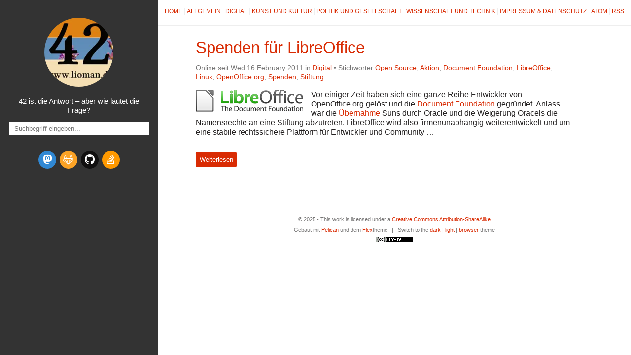

--- FILE ---
content_type: text/html; charset=utf-8
request_url: https://lioman.de/tag/spenden/
body_size: 2522
content:

<!DOCTYPE html>
<html lang="de">
<head>
  <meta charset="utf-8" />
  <meta http-equiv="X-UA-Compatible" content="IE=edge" />
  <meta name="HandheldFriendly" content="True" />
  <meta name="viewport" content="width=device-width, initial-scale=1.0" />
  <meta name="robots" content="" />


    <link rel="stylesheet" type="text/css" href="https://lioman.de/theme/stylesheet/style.min.css">

    <link id="dark-theme-style" rel="stylesheet" type="text/css"
          media="(prefers-color-scheme: dark)"
    href="https://lioman.de/theme/stylesheet/dark-theme.min.css">

    <link id="pygments-dark-theme" rel="stylesheet" type="text/css"
              media="(prefers-color-scheme: dark)"
          href="https://lioman.de/theme/pygments/solarized-dark.min.css">
    <link id="pygments-light-theme" rel="stylesheet" type="text/css"
              media="(prefers-color-scheme: light), (prefers-color-scheme: no-preference)"
          href="https://lioman.de/theme/pygments/solarized-light.min.css">


  <link rel="stylesheet"
        type="text/css"
        href="https://lioman.de/theme/stork/stork.css" />

  <link rel="stylesheet" type="text/css" href="https://lioman.de/theme/font-awesome/css/fontawesome.css">
  <link rel="stylesheet" type="text/css" href="https://lioman.de/theme/font-awesome/css/brands.css">
  <link rel="stylesheet" type="text/css" href="https://lioman.de/theme/font-awesome/css/solid.css">

  <link rel="stylesheet" type="text/css" href="https://lioman.de/static/custom.css">



  <link href="https://lioman.de/feed/atom/index.html" type="application/atom+xml" rel="alternate" title="Liomans Blog Atom">

  <link href="https://lioman.de/feed/index.html" type="application/rss+xml" rel="alternate" title="Liomans Blog RSS">







        <link rel="canonical" href="https://lioman.de/tag/spenden/index.html">
 

    <meta name="author" content="Lioman" />
    <meta name="description" content="" />
  <meta property="og:site_name" content="Liomans Blog"/>
  <meta property="og:type" content="blog"/>
  <meta property="og:title" content="Liomans Blog"/>
  <meta property="og:description" content=""/>
  <meta property="og:locale" content="de_De"/>
  <meta property="og:url" content="https://lioman.de"/>
  <meta property="og:image" content="/images/Logo.webp">

  <title>Liomans Blog &ndash; Stichwort Spenden</title>


</head>
<body >

<aside>
  <div>
    <a href="https://lioman.de/">
      <img src="/images/Logo.webp" alt="" title="">
    </a>

    <h1>
      <a href="https://lioman.de/"></a>
    </h1>

    <p>42 ist die Antwort – aber wie lautet die Frage?</p>

    <div class="stork">
      <input class="stork-input" type="text" autocomplete="off" name="q" data-stork="sitesearch" placeholder="Suchbegriff eingeben..." onclick="loadStorkIndex()"/>
      <div class="stork-output" data-stork="sitesearch-output"></div>
    </div>


    <ul class="social">
      <li>
        <a class="sc-mastodon"
rel="me"           href="https://chaos.social/@lioman"
           target="_blank"
           aria-label="mastodon">
          <i class="fa-brands fa-mastodon"></i>
          
        </a>
      </li>
      <li>
        <a class="sc-gitlab"
           href="https://gitlab.com/lioman"
           target="_blank"
           aria-label="gitlab">
          <i class="fa-brands fa-gitlab"></i>
          
        </a>
      </li>
      <li>
        <a class="sc-github"
           href="https://github.com/lioman"
           target="_blank"
           aria-label="github">
          <i class="fa-brands fa-github"></i>
          
        </a>
      </li>
      <li>
        <a class="sc-stack-overflow"
           href="http://stackoverflow.com/users/3114491/lioman"
           target="_blank"
           aria-label="stack-overflow">
          <i class="fa-brands fa-stack-overflow"></i>
          
        </a>
      </li>
    </ul>
  </div>

</aside>
  <main>

<nav>
  <a href="https://lioman.de/">Home</a>

  <a href="/category/allgemein">Allgemein</a>
  <a href="/category/digital">Digital</a>
  <a href="/category/kunst-und-kultur">Kunst und Kultur</a>
  <a href="/category/politik-und-gesellschaft">Politik und Gesellschaft</a>
  <a href="/category/wissenschaft-und-technik">Wissenschaft und Technik</a>
  <a href="/impressum">Impressum & Datenschutz</a>

  <a href="https://lioman.de/feed/atom/index.html">Atom</a>

  <a href="https://lioman.de/feed/index.html">RSS</a>
</nav>



<article>
  <header>
    <h2><a href="https://lioman.de/2011/02/spenden-fuer-libreoffice/">Spenden für&nbsp;LibreOffice</a></h2>
    <p>
      Online seit Wed 16 February 2011 in <a href="https://lioman.de/category/digital/">Digital</a>

          &#8226; Stichw&ouml;rter
              <a href="https://lioman.de/tag/open-source">Open Source</a>,              <a href="https://lioman.de/tag/aktion">Aktion</a>,              <a href="https://lioman.de/tag/document-foundation">Document Foundation</a>,              <a href="https://lioman.de/tag/libreoffice">LibreOffice</a>,              <a href="https://lioman.de/tag/linux">Linux</a>,              <a href="https://lioman.de/tag/openofficeorg">OpenOffice.org</a>,              <a href="https://lioman.de/tag/spenden">Spenden</a>,              <a href="https://lioman.de/tag/stiftung">Stiftung</a>
    </p>
  </header>
  <div>
      <div><p><a class="reference external image-reference" href="https://lioman.de/images/LibreOffice_logo.png"><img alt="image0" class="alignleft size-full" src="https://lioman.de/images/LibreOffice_logo.png" style="width: 218px; height: 45px;" /></a> Vor einiger Zeit haben sich eine ganze Reihe Entwickler von
OpenOffice.org gelöst und die <a class="reference external" href="http://www.documentfoundation.org/">Document
Foundation</a> gegründet. Anlass war
die
<a class="reference external" href="http://www.heise.de/newsticker/meldung/Oracle-uebernimmt-Sun-214120.html">Übernahme</a>
Suns durch Oracle und die Weigerung Oracels die Namensrechte an eine
Stiftung abzutreten. LibreOffice wird also firmenunabhängig
weiterentwickelt und um eine stabile rechtssichere Plattform für
Entwickler und Community …</p></div>
        <br>
        <a class="btn"
           href="https://lioman.de/2011/02/spenden-fuer-libreoffice/">
          Weiterlesen
        </a>
  </div>
</article>

  <div class="pagination">
  </div>



<footer>
<p>
  &copy; 2025  - This work is licensed under a <a rel="license" href="http://creativecommons.org/licenses/by-sa/4.0/deed.de_De" target="_blank">Creative Commons Attribution-ShareAlike</a>
</p>
<p>
Gebaut mit <a href="http://getpelican.com" target="_blank">Pelican</a> und dem <a href="http://bit.ly/flex-pelican" target="_blank">Flex</a>theme
  <span class="footer-separator">|</span>
  Switch to the <a href="javascript:void(0)" onclick="theme.switch(`dark`)">dark</a> | <a href="javascript:void(0)" onclick="theme.switch(`light`)">light</a> | <a href="javascript:void(0)" onclick="theme.switch(`browser`)">browser</a> theme
  <script id="dark-theme-script"
          src="https://lioman.de/theme/dark-theme/dark-theme.min.js"
          data-enable-auto-detect-theme="True"
          data-default-theme="light"
          type="text/javascript">
  </script>
</p><p>
  <a rel="license"
     href="http://creativecommons.org/licenses/by-sa/4.0/"
     target="_blank">
    <img alt="Creative Commons License"
         title="Creative Commons License"
         style="border-width:0"
           src="https://lioman.de/theme/img/cc/by-sa.png"
         width="80"
         height="15"/>
  </a>
</p></footer>  </main>

<script type="application/ld+json">
{
  "@context" : "http://schema.org",
  "@type" : "Blog",
  "name": " Liomans Blog ",
  "url" : "https://lioman.de",
  "image": "/images/Logo.webp",
  "description": ""
}
</script>  <script>
    window.loadStorkIndex = function () {
      stork.initialize("https://lioman.de/theme/stork/stork.wasm")
      stork.register("sitesearch", "https://lioman.de/search-index.st", { showProgress: false });
    }
  </script>
  <script src="https://lioman.de/theme/stork/stork.js"></script>

</body>
</html>

--- FILE ---
content_type: text/css; charset=utf-8
request_url: https://lioman.de/theme/stylesheet/dark-theme.min.css
body_size: 327
content:
body{background-color:#333;color:#eee}a{color:#ff6e4c;text-decoration:none}a:hover{color:#f96}a.btn{background-color:#ff6e4c;color:#222}a.btn:hover{background-color:#f96}hr{color:#222}aside,hr{background-color:#222}aside{color:#fff}aside form.navbar-search input#tipue_search_input{background-color:#1a1a1a;color:#eee}main nav{border-bottom-color:#222}main .translations a,main nav a{border-color:#222}main article header p{color:#a69f9f}main article kbd{background-color:#080808;color:#eee}main article blockquote,main article pre{border-left:8px solid #ffffff33}main article :not(pre)>code{background-color:#080808;border-color:#000}main article div#tipue_search_content .tipue_search_result span.tipue_search_content_bold{color:#fff}main article section#isso-thread .auth-section p.input-wrapper input,main article section#isso-thread .notification-section input,main article section#isso-thread div.textarea{background:#1a1a1a;color:#eee}main article section#isso-thread>h4{color:#eee}main article section#isso-thread .isso-postbox>.form-wrapper .preview{background:repeating-linear-gradient(-45deg,#222,#222 10px,#1a1a1a 0,#1a1a1a 20px)}main article section#isso-thread .isso-comment>div.text-wrapper>.isso-comment-header .author{color:#eee}main article section#isso-thread .isso-comment>div.text-wrapper>.isso-comment-header .note,main article section#isso-thread .isso-comment>div.text-wrapper>.isso-comment-header .spacer,main article section#isso-thread .isso-comment>div.text-wrapper>.isso-comment-header a.parent,main article section#isso-thread .isso-comment>div.text-wrapper>.isso-comment-header a.permalink{color:#757474}main article section#isso-thread .isso-comment>div.text-wrapper>.isso-comment-header .note:hover,main article section#isso-thread .isso-comment>div.text-wrapper>.isso-comment-header .spacer:hover,main article section#isso-thread .isso-comment>div.text-wrapper>.isso-comment-header a.parent:hover,main article section#isso-thread .isso-comment>div.text-wrapper>.isso-comment-header a.permalink:hover{color:#eee}main article section#isso-thread .isso-comment>div.text-wrapper>.isso-comment-footer a:hover{text-shadow:#242121 0 0 1px!important}main footer{border-top-color:#222}main footer p{color:#a69f9f}div.related-posts{border-color:#222}div.admonition{color:#eee;background-color:#404040}div.admonition.attention,div.admonition.caution{color:#fbda7a;background-color:#4a3900}div.admonition.danger,div.admonition.error{color:#ebadb3;background-color:#28070a}div.admonition.hint{color:#7abaff;background-color:#001933}div.admonition.important,div.admonition.note{color:#a8eab7;background-color:#122b18}div.admonition.tip{color:#7abaff;background-color:#001933}div.admonition.warning{color:#fbda7a;background-color:#4a3900}div.figure,figure{color:#bfbfbf}div.figure figcaption,figure figcaption{color:#eee}